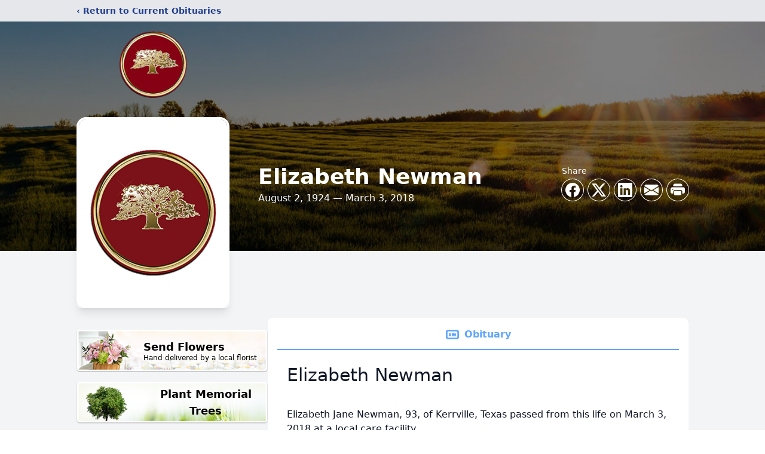

--- FILE ---
content_type: text/html; charset=utf-8
request_url: https://www.google.com/recaptcha/enterprise/anchor?ar=1&k=6LeNu68fAAAAAN3w9RUWyrdPepvuLisED9w3oU94&co=aHR0cHM6Ly93d3cua2VycnZpbGxlZnVuZXJhbGhvbWV0eC5jb206NDQz&hl=en&type=image&v=N67nZn4AqZkNcbeMu4prBgzg&theme=light&size=invisible&badge=bottomright&anchor-ms=20000&execute-ms=30000&cb=qh60nanjeq58
body_size: 49000
content:
<!DOCTYPE HTML><html dir="ltr" lang="en"><head><meta http-equiv="Content-Type" content="text/html; charset=UTF-8">
<meta http-equiv="X-UA-Compatible" content="IE=edge">
<title>reCAPTCHA</title>
<style type="text/css">
/* cyrillic-ext */
@font-face {
  font-family: 'Roboto';
  font-style: normal;
  font-weight: 400;
  font-stretch: 100%;
  src: url(//fonts.gstatic.com/s/roboto/v48/KFO7CnqEu92Fr1ME7kSn66aGLdTylUAMa3GUBHMdazTgWw.woff2) format('woff2');
  unicode-range: U+0460-052F, U+1C80-1C8A, U+20B4, U+2DE0-2DFF, U+A640-A69F, U+FE2E-FE2F;
}
/* cyrillic */
@font-face {
  font-family: 'Roboto';
  font-style: normal;
  font-weight: 400;
  font-stretch: 100%;
  src: url(//fonts.gstatic.com/s/roboto/v48/KFO7CnqEu92Fr1ME7kSn66aGLdTylUAMa3iUBHMdazTgWw.woff2) format('woff2');
  unicode-range: U+0301, U+0400-045F, U+0490-0491, U+04B0-04B1, U+2116;
}
/* greek-ext */
@font-face {
  font-family: 'Roboto';
  font-style: normal;
  font-weight: 400;
  font-stretch: 100%;
  src: url(//fonts.gstatic.com/s/roboto/v48/KFO7CnqEu92Fr1ME7kSn66aGLdTylUAMa3CUBHMdazTgWw.woff2) format('woff2');
  unicode-range: U+1F00-1FFF;
}
/* greek */
@font-face {
  font-family: 'Roboto';
  font-style: normal;
  font-weight: 400;
  font-stretch: 100%;
  src: url(//fonts.gstatic.com/s/roboto/v48/KFO7CnqEu92Fr1ME7kSn66aGLdTylUAMa3-UBHMdazTgWw.woff2) format('woff2');
  unicode-range: U+0370-0377, U+037A-037F, U+0384-038A, U+038C, U+038E-03A1, U+03A3-03FF;
}
/* math */
@font-face {
  font-family: 'Roboto';
  font-style: normal;
  font-weight: 400;
  font-stretch: 100%;
  src: url(//fonts.gstatic.com/s/roboto/v48/KFO7CnqEu92Fr1ME7kSn66aGLdTylUAMawCUBHMdazTgWw.woff2) format('woff2');
  unicode-range: U+0302-0303, U+0305, U+0307-0308, U+0310, U+0312, U+0315, U+031A, U+0326-0327, U+032C, U+032F-0330, U+0332-0333, U+0338, U+033A, U+0346, U+034D, U+0391-03A1, U+03A3-03A9, U+03B1-03C9, U+03D1, U+03D5-03D6, U+03F0-03F1, U+03F4-03F5, U+2016-2017, U+2034-2038, U+203C, U+2040, U+2043, U+2047, U+2050, U+2057, U+205F, U+2070-2071, U+2074-208E, U+2090-209C, U+20D0-20DC, U+20E1, U+20E5-20EF, U+2100-2112, U+2114-2115, U+2117-2121, U+2123-214F, U+2190, U+2192, U+2194-21AE, U+21B0-21E5, U+21F1-21F2, U+21F4-2211, U+2213-2214, U+2216-22FF, U+2308-230B, U+2310, U+2319, U+231C-2321, U+2336-237A, U+237C, U+2395, U+239B-23B7, U+23D0, U+23DC-23E1, U+2474-2475, U+25AF, U+25B3, U+25B7, U+25BD, U+25C1, U+25CA, U+25CC, U+25FB, U+266D-266F, U+27C0-27FF, U+2900-2AFF, U+2B0E-2B11, U+2B30-2B4C, U+2BFE, U+3030, U+FF5B, U+FF5D, U+1D400-1D7FF, U+1EE00-1EEFF;
}
/* symbols */
@font-face {
  font-family: 'Roboto';
  font-style: normal;
  font-weight: 400;
  font-stretch: 100%;
  src: url(//fonts.gstatic.com/s/roboto/v48/KFO7CnqEu92Fr1ME7kSn66aGLdTylUAMaxKUBHMdazTgWw.woff2) format('woff2');
  unicode-range: U+0001-000C, U+000E-001F, U+007F-009F, U+20DD-20E0, U+20E2-20E4, U+2150-218F, U+2190, U+2192, U+2194-2199, U+21AF, U+21E6-21F0, U+21F3, U+2218-2219, U+2299, U+22C4-22C6, U+2300-243F, U+2440-244A, U+2460-24FF, U+25A0-27BF, U+2800-28FF, U+2921-2922, U+2981, U+29BF, U+29EB, U+2B00-2BFF, U+4DC0-4DFF, U+FFF9-FFFB, U+10140-1018E, U+10190-1019C, U+101A0, U+101D0-101FD, U+102E0-102FB, U+10E60-10E7E, U+1D2C0-1D2D3, U+1D2E0-1D37F, U+1F000-1F0FF, U+1F100-1F1AD, U+1F1E6-1F1FF, U+1F30D-1F30F, U+1F315, U+1F31C, U+1F31E, U+1F320-1F32C, U+1F336, U+1F378, U+1F37D, U+1F382, U+1F393-1F39F, U+1F3A7-1F3A8, U+1F3AC-1F3AF, U+1F3C2, U+1F3C4-1F3C6, U+1F3CA-1F3CE, U+1F3D4-1F3E0, U+1F3ED, U+1F3F1-1F3F3, U+1F3F5-1F3F7, U+1F408, U+1F415, U+1F41F, U+1F426, U+1F43F, U+1F441-1F442, U+1F444, U+1F446-1F449, U+1F44C-1F44E, U+1F453, U+1F46A, U+1F47D, U+1F4A3, U+1F4B0, U+1F4B3, U+1F4B9, U+1F4BB, U+1F4BF, U+1F4C8-1F4CB, U+1F4D6, U+1F4DA, U+1F4DF, U+1F4E3-1F4E6, U+1F4EA-1F4ED, U+1F4F7, U+1F4F9-1F4FB, U+1F4FD-1F4FE, U+1F503, U+1F507-1F50B, U+1F50D, U+1F512-1F513, U+1F53E-1F54A, U+1F54F-1F5FA, U+1F610, U+1F650-1F67F, U+1F687, U+1F68D, U+1F691, U+1F694, U+1F698, U+1F6AD, U+1F6B2, U+1F6B9-1F6BA, U+1F6BC, U+1F6C6-1F6CF, U+1F6D3-1F6D7, U+1F6E0-1F6EA, U+1F6F0-1F6F3, U+1F6F7-1F6FC, U+1F700-1F7FF, U+1F800-1F80B, U+1F810-1F847, U+1F850-1F859, U+1F860-1F887, U+1F890-1F8AD, U+1F8B0-1F8BB, U+1F8C0-1F8C1, U+1F900-1F90B, U+1F93B, U+1F946, U+1F984, U+1F996, U+1F9E9, U+1FA00-1FA6F, U+1FA70-1FA7C, U+1FA80-1FA89, U+1FA8F-1FAC6, U+1FACE-1FADC, U+1FADF-1FAE9, U+1FAF0-1FAF8, U+1FB00-1FBFF;
}
/* vietnamese */
@font-face {
  font-family: 'Roboto';
  font-style: normal;
  font-weight: 400;
  font-stretch: 100%;
  src: url(//fonts.gstatic.com/s/roboto/v48/KFO7CnqEu92Fr1ME7kSn66aGLdTylUAMa3OUBHMdazTgWw.woff2) format('woff2');
  unicode-range: U+0102-0103, U+0110-0111, U+0128-0129, U+0168-0169, U+01A0-01A1, U+01AF-01B0, U+0300-0301, U+0303-0304, U+0308-0309, U+0323, U+0329, U+1EA0-1EF9, U+20AB;
}
/* latin-ext */
@font-face {
  font-family: 'Roboto';
  font-style: normal;
  font-weight: 400;
  font-stretch: 100%;
  src: url(//fonts.gstatic.com/s/roboto/v48/KFO7CnqEu92Fr1ME7kSn66aGLdTylUAMa3KUBHMdazTgWw.woff2) format('woff2');
  unicode-range: U+0100-02BA, U+02BD-02C5, U+02C7-02CC, U+02CE-02D7, U+02DD-02FF, U+0304, U+0308, U+0329, U+1D00-1DBF, U+1E00-1E9F, U+1EF2-1EFF, U+2020, U+20A0-20AB, U+20AD-20C0, U+2113, U+2C60-2C7F, U+A720-A7FF;
}
/* latin */
@font-face {
  font-family: 'Roboto';
  font-style: normal;
  font-weight: 400;
  font-stretch: 100%;
  src: url(//fonts.gstatic.com/s/roboto/v48/KFO7CnqEu92Fr1ME7kSn66aGLdTylUAMa3yUBHMdazQ.woff2) format('woff2');
  unicode-range: U+0000-00FF, U+0131, U+0152-0153, U+02BB-02BC, U+02C6, U+02DA, U+02DC, U+0304, U+0308, U+0329, U+2000-206F, U+20AC, U+2122, U+2191, U+2193, U+2212, U+2215, U+FEFF, U+FFFD;
}
/* cyrillic-ext */
@font-face {
  font-family: 'Roboto';
  font-style: normal;
  font-weight: 500;
  font-stretch: 100%;
  src: url(//fonts.gstatic.com/s/roboto/v48/KFO7CnqEu92Fr1ME7kSn66aGLdTylUAMa3GUBHMdazTgWw.woff2) format('woff2');
  unicode-range: U+0460-052F, U+1C80-1C8A, U+20B4, U+2DE0-2DFF, U+A640-A69F, U+FE2E-FE2F;
}
/* cyrillic */
@font-face {
  font-family: 'Roboto';
  font-style: normal;
  font-weight: 500;
  font-stretch: 100%;
  src: url(//fonts.gstatic.com/s/roboto/v48/KFO7CnqEu92Fr1ME7kSn66aGLdTylUAMa3iUBHMdazTgWw.woff2) format('woff2');
  unicode-range: U+0301, U+0400-045F, U+0490-0491, U+04B0-04B1, U+2116;
}
/* greek-ext */
@font-face {
  font-family: 'Roboto';
  font-style: normal;
  font-weight: 500;
  font-stretch: 100%;
  src: url(//fonts.gstatic.com/s/roboto/v48/KFO7CnqEu92Fr1ME7kSn66aGLdTylUAMa3CUBHMdazTgWw.woff2) format('woff2');
  unicode-range: U+1F00-1FFF;
}
/* greek */
@font-face {
  font-family: 'Roboto';
  font-style: normal;
  font-weight: 500;
  font-stretch: 100%;
  src: url(//fonts.gstatic.com/s/roboto/v48/KFO7CnqEu92Fr1ME7kSn66aGLdTylUAMa3-UBHMdazTgWw.woff2) format('woff2');
  unicode-range: U+0370-0377, U+037A-037F, U+0384-038A, U+038C, U+038E-03A1, U+03A3-03FF;
}
/* math */
@font-face {
  font-family: 'Roboto';
  font-style: normal;
  font-weight: 500;
  font-stretch: 100%;
  src: url(//fonts.gstatic.com/s/roboto/v48/KFO7CnqEu92Fr1ME7kSn66aGLdTylUAMawCUBHMdazTgWw.woff2) format('woff2');
  unicode-range: U+0302-0303, U+0305, U+0307-0308, U+0310, U+0312, U+0315, U+031A, U+0326-0327, U+032C, U+032F-0330, U+0332-0333, U+0338, U+033A, U+0346, U+034D, U+0391-03A1, U+03A3-03A9, U+03B1-03C9, U+03D1, U+03D5-03D6, U+03F0-03F1, U+03F4-03F5, U+2016-2017, U+2034-2038, U+203C, U+2040, U+2043, U+2047, U+2050, U+2057, U+205F, U+2070-2071, U+2074-208E, U+2090-209C, U+20D0-20DC, U+20E1, U+20E5-20EF, U+2100-2112, U+2114-2115, U+2117-2121, U+2123-214F, U+2190, U+2192, U+2194-21AE, U+21B0-21E5, U+21F1-21F2, U+21F4-2211, U+2213-2214, U+2216-22FF, U+2308-230B, U+2310, U+2319, U+231C-2321, U+2336-237A, U+237C, U+2395, U+239B-23B7, U+23D0, U+23DC-23E1, U+2474-2475, U+25AF, U+25B3, U+25B7, U+25BD, U+25C1, U+25CA, U+25CC, U+25FB, U+266D-266F, U+27C0-27FF, U+2900-2AFF, U+2B0E-2B11, U+2B30-2B4C, U+2BFE, U+3030, U+FF5B, U+FF5D, U+1D400-1D7FF, U+1EE00-1EEFF;
}
/* symbols */
@font-face {
  font-family: 'Roboto';
  font-style: normal;
  font-weight: 500;
  font-stretch: 100%;
  src: url(//fonts.gstatic.com/s/roboto/v48/KFO7CnqEu92Fr1ME7kSn66aGLdTylUAMaxKUBHMdazTgWw.woff2) format('woff2');
  unicode-range: U+0001-000C, U+000E-001F, U+007F-009F, U+20DD-20E0, U+20E2-20E4, U+2150-218F, U+2190, U+2192, U+2194-2199, U+21AF, U+21E6-21F0, U+21F3, U+2218-2219, U+2299, U+22C4-22C6, U+2300-243F, U+2440-244A, U+2460-24FF, U+25A0-27BF, U+2800-28FF, U+2921-2922, U+2981, U+29BF, U+29EB, U+2B00-2BFF, U+4DC0-4DFF, U+FFF9-FFFB, U+10140-1018E, U+10190-1019C, U+101A0, U+101D0-101FD, U+102E0-102FB, U+10E60-10E7E, U+1D2C0-1D2D3, U+1D2E0-1D37F, U+1F000-1F0FF, U+1F100-1F1AD, U+1F1E6-1F1FF, U+1F30D-1F30F, U+1F315, U+1F31C, U+1F31E, U+1F320-1F32C, U+1F336, U+1F378, U+1F37D, U+1F382, U+1F393-1F39F, U+1F3A7-1F3A8, U+1F3AC-1F3AF, U+1F3C2, U+1F3C4-1F3C6, U+1F3CA-1F3CE, U+1F3D4-1F3E0, U+1F3ED, U+1F3F1-1F3F3, U+1F3F5-1F3F7, U+1F408, U+1F415, U+1F41F, U+1F426, U+1F43F, U+1F441-1F442, U+1F444, U+1F446-1F449, U+1F44C-1F44E, U+1F453, U+1F46A, U+1F47D, U+1F4A3, U+1F4B0, U+1F4B3, U+1F4B9, U+1F4BB, U+1F4BF, U+1F4C8-1F4CB, U+1F4D6, U+1F4DA, U+1F4DF, U+1F4E3-1F4E6, U+1F4EA-1F4ED, U+1F4F7, U+1F4F9-1F4FB, U+1F4FD-1F4FE, U+1F503, U+1F507-1F50B, U+1F50D, U+1F512-1F513, U+1F53E-1F54A, U+1F54F-1F5FA, U+1F610, U+1F650-1F67F, U+1F687, U+1F68D, U+1F691, U+1F694, U+1F698, U+1F6AD, U+1F6B2, U+1F6B9-1F6BA, U+1F6BC, U+1F6C6-1F6CF, U+1F6D3-1F6D7, U+1F6E0-1F6EA, U+1F6F0-1F6F3, U+1F6F7-1F6FC, U+1F700-1F7FF, U+1F800-1F80B, U+1F810-1F847, U+1F850-1F859, U+1F860-1F887, U+1F890-1F8AD, U+1F8B0-1F8BB, U+1F8C0-1F8C1, U+1F900-1F90B, U+1F93B, U+1F946, U+1F984, U+1F996, U+1F9E9, U+1FA00-1FA6F, U+1FA70-1FA7C, U+1FA80-1FA89, U+1FA8F-1FAC6, U+1FACE-1FADC, U+1FADF-1FAE9, U+1FAF0-1FAF8, U+1FB00-1FBFF;
}
/* vietnamese */
@font-face {
  font-family: 'Roboto';
  font-style: normal;
  font-weight: 500;
  font-stretch: 100%;
  src: url(//fonts.gstatic.com/s/roboto/v48/KFO7CnqEu92Fr1ME7kSn66aGLdTylUAMa3OUBHMdazTgWw.woff2) format('woff2');
  unicode-range: U+0102-0103, U+0110-0111, U+0128-0129, U+0168-0169, U+01A0-01A1, U+01AF-01B0, U+0300-0301, U+0303-0304, U+0308-0309, U+0323, U+0329, U+1EA0-1EF9, U+20AB;
}
/* latin-ext */
@font-face {
  font-family: 'Roboto';
  font-style: normal;
  font-weight: 500;
  font-stretch: 100%;
  src: url(//fonts.gstatic.com/s/roboto/v48/KFO7CnqEu92Fr1ME7kSn66aGLdTylUAMa3KUBHMdazTgWw.woff2) format('woff2');
  unicode-range: U+0100-02BA, U+02BD-02C5, U+02C7-02CC, U+02CE-02D7, U+02DD-02FF, U+0304, U+0308, U+0329, U+1D00-1DBF, U+1E00-1E9F, U+1EF2-1EFF, U+2020, U+20A0-20AB, U+20AD-20C0, U+2113, U+2C60-2C7F, U+A720-A7FF;
}
/* latin */
@font-face {
  font-family: 'Roboto';
  font-style: normal;
  font-weight: 500;
  font-stretch: 100%;
  src: url(//fonts.gstatic.com/s/roboto/v48/KFO7CnqEu92Fr1ME7kSn66aGLdTylUAMa3yUBHMdazQ.woff2) format('woff2');
  unicode-range: U+0000-00FF, U+0131, U+0152-0153, U+02BB-02BC, U+02C6, U+02DA, U+02DC, U+0304, U+0308, U+0329, U+2000-206F, U+20AC, U+2122, U+2191, U+2193, U+2212, U+2215, U+FEFF, U+FFFD;
}
/* cyrillic-ext */
@font-face {
  font-family: 'Roboto';
  font-style: normal;
  font-weight: 900;
  font-stretch: 100%;
  src: url(//fonts.gstatic.com/s/roboto/v48/KFO7CnqEu92Fr1ME7kSn66aGLdTylUAMa3GUBHMdazTgWw.woff2) format('woff2');
  unicode-range: U+0460-052F, U+1C80-1C8A, U+20B4, U+2DE0-2DFF, U+A640-A69F, U+FE2E-FE2F;
}
/* cyrillic */
@font-face {
  font-family: 'Roboto';
  font-style: normal;
  font-weight: 900;
  font-stretch: 100%;
  src: url(//fonts.gstatic.com/s/roboto/v48/KFO7CnqEu92Fr1ME7kSn66aGLdTylUAMa3iUBHMdazTgWw.woff2) format('woff2');
  unicode-range: U+0301, U+0400-045F, U+0490-0491, U+04B0-04B1, U+2116;
}
/* greek-ext */
@font-face {
  font-family: 'Roboto';
  font-style: normal;
  font-weight: 900;
  font-stretch: 100%;
  src: url(//fonts.gstatic.com/s/roboto/v48/KFO7CnqEu92Fr1ME7kSn66aGLdTylUAMa3CUBHMdazTgWw.woff2) format('woff2');
  unicode-range: U+1F00-1FFF;
}
/* greek */
@font-face {
  font-family: 'Roboto';
  font-style: normal;
  font-weight: 900;
  font-stretch: 100%;
  src: url(//fonts.gstatic.com/s/roboto/v48/KFO7CnqEu92Fr1ME7kSn66aGLdTylUAMa3-UBHMdazTgWw.woff2) format('woff2');
  unicode-range: U+0370-0377, U+037A-037F, U+0384-038A, U+038C, U+038E-03A1, U+03A3-03FF;
}
/* math */
@font-face {
  font-family: 'Roboto';
  font-style: normal;
  font-weight: 900;
  font-stretch: 100%;
  src: url(//fonts.gstatic.com/s/roboto/v48/KFO7CnqEu92Fr1ME7kSn66aGLdTylUAMawCUBHMdazTgWw.woff2) format('woff2');
  unicode-range: U+0302-0303, U+0305, U+0307-0308, U+0310, U+0312, U+0315, U+031A, U+0326-0327, U+032C, U+032F-0330, U+0332-0333, U+0338, U+033A, U+0346, U+034D, U+0391-03A1, U+03A3-03A9, U+03B1-03C9, U+03D1, U+03D5-03D6, U+03F0-03F1, U+03F4-03F5, U+2016-2017, U+2034-2038, U+203C, U+2040, U+2043, U+2047, U+2050, U+2057, U+205F, U+2070-2071, U+2074-208E, U+2090-209C, U+20D0-20DC, U+20E1, U+20E5-20EF, U+2100-2112, U+2114-2115, U+2117-2121, U+2123-214F, U+2190, U+2192, U+2194-21AE, U+21B0-21E5, U+21F1-21F2, U+21F4-2211, U+2213-2214, U+2216-22FF, U+2308-230B, U+2310, U+2319, U+231C-2321, U+2336-237A, U+237C, U+2395, U+239B-23B7, U+23D0, U+23DC-23E1, U+2474-2475, U+25AF, U+25B3, U+25B7, U+25BD, U+25C1, U+25CA, U+25CC, U+25FB, U+266D-266F, U+27C0-27FF, U+2900-2AFF, U+2B0E-2B11, U+2B30-2B4C, U+2BFE, U+3030, U+FF5B, U+FF5D, U+1D400-1D7FF, U+1EE00-1EEFF;
}
/* symbols */
@font-face {
  font-family: 'Roboto';
  font-style: normal;
  font-weight: 900;
  font-stretch: 100%;
  src: url(//fonts.gstatic.com/s/roboto/v48/KFO7CnqEu92Fr1ME7kSn66aGLdTylUAMaxKUBHMdazTgWw.woff2) format('woff2');
  unicode-range: U+0001-000C, U+000E-001F, U+007F-009F, U+20DD-20E0, U+20E2-20E4, U+2150-218F, U+2190, U+2192, U+2194-2199, U+21AF, U+21E6-21F0, U+21F3, U+2218-2219, U+2299, U+22C4-22C6, U+2300-243F, U+2440-244A, U+2460-24FF, U+25A0-27BF, U+2800-28FF, U+2921-2922, U+2981, U+29BF, U+29EB, U+2B00-2BFF, U+4DC0-4DFF, U+FFF9-FFFB, U+10140-1018E, U+10190-1019C, U+101A0, U+101D0-101FD, U+102E0-102FB, U+10E60-10E7E, U+1D2C0-1D2D3, U+1D2E0-1D37F, U+1F000-1F0FF, U+1F100-1F1AD, U+1F1E6-1F1FF, U+1F30D-1F30F, U+1F315, U+1F31C, U+1F31E, U+1F320-1F32C, U+1F336, U+1F378, U+1F37D, U+1F382, U+1F393-1F39F, U+1F3A7-1F3A8, U+1F3AC-1F3AF, U+1F3C2, U+1F3C4-1F3C6, U+1F3CA-1F3CE, U+1F3D4-1F3E0, U+1F3ED, U+1F3F1-1F3F3, U+1F3F5-1F3F7, U+1F408, U+1F415, U+1F41F, U+1F426, U+1F43F, U+1F441-1F442, U+1F444, U+1F446-1F449, U+1F44C-1F44E, U+1F453, U+1F46A, U+1F47D, U+1F4A3, U+1F4B0, U+1F4B3, U+1F4B9, U+1F4BB, U+1F4BF, U+1F4C8-1F4CB, U+1F4D6, U+1F4DA, U+1F4DF, U+1F4E3-1F4E6, U+1F4EA-1F4ED, U+1F4F7, U+1F4F9-1F4FB, U+1F4FD-1F4FE, U+1F503, U+1F507-1F50B, U+1F50D, U+1F512-1F513, U+1F53E-1F54A, U+1F54F-1F5FA, U+1F610, U+1F650-1F67F, U+1F687, U+1F68D, U+1F691, U+1F694, U+1F698, U+1F6AD, U+1F6B2, U+1F6B9-1F6BA, U+1F6BC, U+1F6C6-1F6CF, U+1F6D3-1F6D7, U+1F6E0-1F6EA, U+1F6F0-1F6F3, U+1F6F7-1F6FC, U+1F700-1F7FF, U+1F800-1F80B, U+1F810-1F847, U+1F850-1F859, U+1F860-1F887, U+1F890-1F8AD, U+1F8B0-1F8BB, U+1F8C0-1F8C1, U+1F900-1F90B, U+1F93B, U+1F946, U+1F984, U+1F996, U+1F9E9, U+1FA00-1FA6F, U+1FA70-1FA7C, U+1FA80-1FA89, U+1FA8F-1FAC6, U+1FACE-1FADC, U+1FADF-1FAE9, U+1FAF0-1FAF8, U+1FB00-1FBFF;
}
/* vietnamese */
@font-face {
  font-family: 'Roboto';
  font-style: normal;
  font-weight: 900;
  font-stretch: 100%;
  src: url(//fonts.gstatic.com/s/roboto/v48/KFO7CnqEu92Fr1ME7kSn66aGLdTylUAMa3OUBHMdazTgWw.woff2) format('woff2');
  unicode-range: U+0102-0103, U+0110-0111, U+0128-0129, U+0168-0169, U+01A0-01A1, U+01AF-01B0, U+0300-0301, U+0303-0304, U+0308-0309, U+0323, U+0329, U+1EA0-1EF9, U+20AB;
}
/* latin-ext */
@font-face {
  font-family: 'Roboto';
  font-style: normal;
  font-weight: 900;
  font-stretch: 100%;
  src: url(//fonts.gstatic.com/s/roboto/v48/KFO7CnqEu92Fr1ME7kSn66aGLdTylUAMa3KUBHMdazTgWw.woff2) format('woff2');
  unicode-range: U+0100-02BA, U+02BD-02C5, U+02C7-02CC, U+02CE-02D7, U+02DD-02FF, U+0304, U+0308, U+0329, U+1D00-1DBF, U+1E00-1E9F, U+1EF2-1EFF, U+2020, U+20A0-20AB, U+20AD-20C0, U+2113, U+2C60-2C7F, U+A720-A7FF;
}
/* latin */
@font-face {
  font-family: 'Roboto';
  font-style: normal;
  font-weight: 900;
  font-stretch: 100%;
  src: url(//fonts.gstatic.com/s/roboto/v48/KFO7CnqEu92Fr1ME7kSn66aGLdTylUAMa3yUBHMdazQ.woff2) format('woff2');
  unicode-range: U+0000-00FF, U+0131, U+0152-0153, U+02BB-02BC, U+02C6, U+02DA, U+02DC, U+0304, U+0308, U+0329, U+2000-206F, U+20AC, U+2122, U+2191, U+2193, U+2212, U+2215, U+FEFF, U+FFFD;
}

</style>
<link rel="stylesheet" type="text/css" href="https://www.gstatic.com/recaptcha/releases/N67nZn4AqZkNcbeMu4prBgzg/styles__ltr.css">
<script nonce="JwG72suvQZzVBoXXWqCD8w" type="text/javascript">window['__recaptcha_api'] = 'https://www.google.com/recaptcha/enterprise/';</script>
<script type="text/javascript" src="https://www.gstatic.com/recaptcha/releases/N67nZn4AqZkNcbeMu4prBgzg/recaptcha__en.js" nonce="JwG72suvQZzVBoXXWqCD8w">
      
    </script></head>
<body><div id="rc-anchor-alert" class="rc-anchor-alert"></div>
<input type="hidden" id="recaptcha-token" value="[base64]">
<script type="text/javascript" nonce="JwG72suvQZzVBoXXWqCD8w">
      recaptcha.anchor.Main.init("[\x22ainput\x22,[\x22bgdata\x22,\x22\x22,\[base64]/[base64]/MjU1Ong/[base64]/[base64]/[base64]/[base64]/[base64]/[base64]/[base64]/[base64]/[base64]/[base64]/[base64]/[base64]/[base64]/[base64]/[base64]\\u003d\x22,\[base64]\x22,\[base64]/CvDbDvQ48wqsYwqXDjj/CoClNWcOfw6jDvknDhMKEPQDCnT1gwpLDkMODwoVXwoEoVcOtwqPDjsO/[base64]/Dh2Izwo3Dqx4mOcO1FMKVw7XDl8OcwrnDh8KRwp8NZcOhwo/CrcKMUsKaw5IYeMKOw4zCtcOAY8KFDgHCsCfDlsOhw69qZE0hU8KOw5LChcKjwqxdw4lXw6ckwo9BwpsYw4p9GMK2LWIhwqXCpMOSwpTCrsKXSAE9wrfCoMOPw7ViazrCgsOOwpUgUMKGXBlcC8KQOihOw5RjPcOLHDJcX8KDwoVUPMK2Wx3Cj18Ew61Owp/DjcOxw5zCq2vCvcKmLsKhwrPCtcKnZiXDuMKEwpjCmT/CsGUTw67Dsh8Pw6Nifz/CtsKZwoXDjG3CpXXCksKowoNfw68cw4IEwqk7wo3DhzwHJMOVYsOlw7LCoit7w6Rhwp0CBMO5wrrCsiLCh8KTEMO9Y8KCwrzDgknDoCxSwozClMOuw5kfwqlXw43CssOdUCrDnEVbJVTCujnCkBDCuxdyPhLCiMKONBxAwqDCmU3Dm8OBG8K/N2lrc8O8RcKKw5vCnUvClcKQM8Oxw6PCqcKCw6lYKmnClMK3w7F1w5fDmcOXIMKvbcKawrfDlcOswp0IXsOwb8K+U8Oawqwhw49iSntrRRnCgcKjF0/DncOIw4xtw5/[base64]/w5zDjwPCux/[base64]/U8OVwpMFwqfDgcKiw4V3wq8jF1xlw78sHyLCl8O5wog7w5HDiCYjwpxERQ9bXkzDvF1Zwp3DjcKfXsKwEMOQAy/CjMKDw4XDlsK+w5xIwo5uPiLDojjCnTluwqPDrUkNBUzDl3lNXwcAwpfDqsKcw54sw4/CvcOaPMOoLsKICMKwF2V6wr3DuxrCtB/DijTDv3PCo8KMFsOCZFoVOGUTG8Obw4tkw6JEQsKjwrLDu29/MQ0+w4vCowMjURnChgUmwofCjSk0DcOpQ8Oswp/DrEZgwq0Jw6LCscKAwrnCpRc5wqZsw4pkwrjDgTF0w6w3PzgYwpo6OMOYw6bDtFsjw7URYsOrwrnCsMObwrvDqk1UdlQxTT/[base64]/[base64]/[base64]/w5MCwpzDigvCr1hSNHPDhsOnNwQCwpsKw7BoSRzDgxLDgsK1wr8+w7vDr0Azw6cGwptcNXnCmMOZwoUswodLwqhMw4wSw7c/[base64]/AsKFLSRYw4UVw6hvwpfDtwkCMcOCw4zDosKrwqPDosKjM8KyMsOeOcORR8KbMsK7w77CoMOpO8K4Ym5owo3CscKSGcKqGsO8RTrDpiTCv8O8wrfDnMOuPypQw63DrMOGwpp5w5XCtMOFwovDicKSJV3DkkDCj27Dun7CqsKtL3XDnXULVcO/w4cTA8OxR8O6w7BGw4zDhQPDrRg3w4/Ct8Obw5cSV8K2IxczBsORBnDClRDDq8OsYAAQXsKOGwkQwpAQeknDlwgwFXHCucKSwqcFS1HCsFXCnRDDmSg+wrV0w5nDgMKgwqLCtcKzw7bDpErCgcKFO2XCj8OLC8KzwqcrRMKKRcO+w60Lw7VhDTzDlQDDmnl6ZcKdGnbDmjrDjF8/XwVbw4gFwpRqwp4ew7zDo0nCjMKpw75JUsKTPE7CphwPwofDoMOsW0N7Y8OgXcOoX2/[base64]/CvSopwqttLSI1Bh4+E1TDrMOIMcKMHMKDw6zConzCtSrCr8O0woPDlFpyw6LCucOiw5Q4LMK5aMOBw6TDozTChFHChxMEPMOxMWTDpxIuIMKzw61Dw5lYfsKWPjIkw5/DgzVxahkdw4fDqsKWJTTCu8OSwojDjMKcw6AdGFBCwpzCusKnw6ZeJMOQwr7DqMKdMsK6w7LCuMKdwrLCsUoVP8KWwoFTw55/JcKBwr3CuMOVKALChcOhag/[base64]/XR/CnMOhP8KUfwvChsO6wonDsSPCqMOrw4Edwoxmwqorw5bCnig1PMO6R0Z5XMK9w796PBcLwpvCnBLChyJsw7/[base64]/C0R+NzFcVA1SwowQWMO3w7Mlw73CtcOWwqpKZDlAK8KNw55iwrfDu8OwY8O/QsOnw6LCmcKnJ1oswpfCucOIB8KXdsOgwp3CiMOBw45VUiwcb8OxQg5/P0ENw4TCscK1K0BqTGVkIMK+wop4w6llw55uwqUlw7XCvEAsEMOqw6UeQcOgwpTDiBUqw7/[base64]/w4XDmj3Cg8KZwooPYiV1PDATwrfCtcOac8O+QcOyZwzDmX/DtcKYw5ZWwqUeM8KvZQVuwrrDlcKBYStCa3PDlsKdLGnCgGxQYsOwBcKIfgQGwrzDpMOpwozDjxUsW8OGw4/CrMKOw48cw45mw4dZwqTCicOgX8O+fsONw5wOwowYAcKrD0I9w5HCjRE1w5LCj2s5wp/DhErCnn0ew57DsMOnwp95Jy/CvsOmw78eH8O1cMKKw6JSM8OpMmgHKyzCo8K/AMO8GMOpJAtve8OmYMOFHmJeHhXDucOkw6JoHMOZbFdKOk12w6DCjcOuXmbDkQfCsTTDgwvCgcK1w40aIMOLw5vCszLCgcOIUVHCoEgCXlNUbsK9N8KkWiLCuHZiw7NfEwDDoMOswovDicOzfCM6wobCrFZEanTCvcK6wpHDtMKZwp/DncOWw6TCgMOmw4ZjNmvDqsKkNVF7EsOPw48Zw7jDoMOZw6XDgGXDp8KmwpTCn8K/wooafMOddFPClcK0JcKnfcOWwq/DpBxsw5JSwp13C8KqEUvCksKOw4DDoCDDvsOTwp/[base64]/CgcOaNylDNz93w4/Dq1luCSw6w4FqNsOBwrAzfsKFwr4xw78MdcODwqnDm3YcwpfDs03CtcOtcX7DncK5YMORR8K2wq7DosKnGUwhw5rDsSp0KsKJwr46XDXDkDI0w4JMY31Nw6PCiHhUwq/CncOtX8Kpw7zCryvDolsLw7XDphlZexZCFXTDqiNFIsKPdRnDrMKjwoIScnJkw6wWw70SV1nDt8KXDScXETAww5bClcOMDXfCtF/DtDgqUsOGC8Krwrdrw73CgsOVw6PDhMKGw40PQsKEwp1XacKIw6vCox/[base64]/[base64]/w4ZswoHChcOmw5LDgsKUwpjCgH3CkBrCh0HChsOaUsKKYsOKT8O0wq/DscOiAlzCrmdHwrwcwpI3w6jCs8K0wr5rwpDCg3ApXmMkwqETw7rDtAnCmmBgwqfCkFxrNXDDu1l3w7PCvx/Dm8OLfXBkJMO7w6HCjcOnw7IYb8Kbw6jCk2rCkibDpVYEw7Z2cWolw4ROwqQuw7IWP8KwRTzDscOffkvDoEXCrSPDosK5F3pow7vDh8O+RmDCgsKnSsK/w6EQN8KFwrsVZ3x7QTIBwojCmsOSfMKpwrXCjcOfYsKDw4pHKcO/IEnCoW3DlkPChMOUwrjCmw88wql/DMOYE8KnD8KUPMOIXw3DrcO8wqQcFDDDgwYzw7PCryZfw59HQFcKw7Aww4dowq3ClsKSb8O3XRZZwqlmPMKLw53CgcOPYTvCv3tUwqVgw4nDtcKcFlDDisOKSHTDlsO0wpTCsMOrw5/CmcKjWsKXI3/DosOOFsKXw58pQCnDlMOqwpMje8Kswp7ChRkRTMOzesKkwp/Cq8KVFzjCpsK0BsKvwrbDuyLCpTTDtMO7OAYjwoXDuMOnZj8Ow4Zqwqg+TsOFwqJtE8KPwpjDnjbChhceJ8Kvw4nClgpOw4/Crh1lw6UPw4gWw6g9BHfDvT3ClWDDtcOHNMO3PMK2w53Ck8Oywo8wwrHCssKwKcOIwp16w4ZRThAfCTIBwrTCmsKsDAHDv8Ksc8KyMMOfAy7CtcKywr7Dl0IaTQ/DtsOLZ8OqwoUCeBDDtBlEwo/Du2vDsTvCgMKJVsOkUwHDvjHDvU7DjcORw7bDssKWwqrDiXoxwqbDkMOGOcKAw7QORMKWccKuwrxFDsKVwr9ZecKfw5PCgDkRFyXCrMOzMwxSw6gLw5/ChMKxH8KzwpNxw5fCvMOFI1IBLcK5C8O9wobCuWzCn8KJw6zCnMOzI8KFwonDisKtPBHCj8KCAcOmwo8IKRIAGMOUwo8mJ8Ovw5HCqiDDlMKwGgnDli/[base64]/wp4kwqjDssKFwoHChlUHw6MewqrCsWXDoiBZMzRdMcO2w7/[base64]/w7HDv1A2w5Juw7NaWU/DuMO3w5jDvMOsZ8K/[base64]/Ci8O2JCMQSMOGM8OgwpfCrsKUBAh/wpsmwpHCncOnWcOpR8KNwpR9TV7DvUotQcO9w4Fsw4/DucOATMKYwoLCsTpFYDnDicKHw7LDqjvDpcO/OMO1bcOSaw/DhMOXwo7Dn8OmwpTDjMKNDgjCshNYwoR3NsKZGcK5FifCh3d5cxNXw6/CqWxdCSQ4I8KMA8K/[base64]/CoMOnwq/Cp0lzeSjDsHXDpMKiOMKyZQMZNxUcXsKZwqV2woPCiFEOw6lVwrZqLhEmw6IARVjCrG7DpUNBwo1wwqXChcKAesK/CxoxwpDCiMOgIipBwr9Qw5ZzdgTDtsOXw7UsXcOjw5jDgGd8c8OFw6/Do1t4w79JNcO7AyrCkEHDgMOXw7ZVwqzCjsKewqfDosOgKUDCk8KWwpgTbMOfw47DmWEZwoYXNRUlwpJbw5fDo8O7cw8zw4htw5PDvsKaG8Klwoh9w5cCXcKbwr5/woDDjAVsAxlvwpUAw5nDocKawoDCs29WwrR0w4XDvUzDoMOCw4FATcONNhzCszIsYlXCvcOzJMKIw68lfkPCkhwybcOCw7zCiMKzw7LCpsK3wq/[base64]/DuFXCl8OKwp7CnwjDrcOpw6vDjsOdw6phw70HTsOTdHbCh8KxwqjCnGrCm8OGw7nDnhEdO8K9wqjDkxLCr0fCicK0FEbDphvClsO6emnChnYbc8K7w5PDriQ/fA3ChsKWw5g2SlsUwqTDjhfDoGldLndDw6HCqAk9b3xlGxLDrV5nwp/[base64]/DjcKvwqbCr3tvcMKEYB1VRSfDnW/DmW3CscOuCsK/TgUWAcOBw4NhdsKNKcOLwrMfAsKZwrLDr8Kkwrsgb2MRY3Mgwp7Diw0YLcKdfE7Dj8OnR0nDqjDCmcOow7I+w7jDjMO9wqgDccKPw6QEwpTCo2/CgsOBwoY3XsOAfzbCmMOIDilTwr0PZV3Di8KJw5TDncOKwrQsccKkIQt1w7grwrxHwoXDlUAubsO1w7TDtcK8w4TCm8K1w5LDrScPw7/[base64]/Dhx4+YyHDljtzE8KPwp3DosOTwp/CosOQHMODXSTDtcOjw48bw6pUFsK7dsO7QcKpwpdlBUtkbcKBfMOiwqrDhzZiJSvDoMOlNEdeBsKoIsOdUTBEPsKHwqpIw68SEVLDlGgWwq3DmC9TchVcw6nDksK+wqoJEQ/Dp8O6wrVgfQhSw4Apw7hqKcK3SC7Dm8O9w5nCiFctK8KRwp0EwrBAX8KdMcKBwoc9Kjo8H8KywoXCsDnCgxEJw5dxw5LCgMKyw6V8AW/CvWpUw64awrHDr8KAX0I9wpHCv2oAIClXw5/[base64]/CpyRJw5bCgcO+w744L0LDiFPDgcOWN0HDqMO5woo5EcOMw4XDmCIGwq4Lw6bCscKWw4gEw6QWfXXCpWsow7Nmw6nDpMO9FT7Co3UEZXTDocOOwrx8w5fCuVvDv8Kyw5/CqcK9C2QrwqB+w7cMNcOAfcOow63Cv8OiwrjClcOZw6ccL2/Ct39COW9Fw4UjDcKzw4B/w7Zkwr7DuMKNTMOJGTPChyTDoULCp8O/XkEVwo/DsMOHSX7DknIywpHCvMKDw5DDqW8QwpQnEDPDuMOhwpVsw7x6w5shw7HCszHDgsOwPADDuXMCODvDj8ONw5vCrcK0TVtQw7TDrMOLwr1Aw5IZw60ECgfDghbDg8ORwpfClcOCw6ohwqvClUnCglNdw5XCg8KbCEJhw4cuw6/CkGYrccODVcOvRMONUsOlwpbDtX3CtMOjw5fDm244a8KKH8O5Jk3DlSZwa8ONCMK+wrzDhkMLRwnDo8KbwqvCg8KAwqoVOyzCmA/Cj3MqE3M8wqF4GcKiw6vDkMK0wqDCvsKRw4DCtMOraMKgwqgFccO/OlNFFlvDu8KWw4Mqw5pbwp8nScKzwpTDt1Ibw70aQChfwogXwpF2LMK/ccOew6/Cg8Ouw7Nzw77DncOQwprCtMKERD/Dul7Dsy4aLRReCW/Cg8OnRsKAVMKGBMOMG8OPWcKvDsO/[base64]/CpkjCrzslw7pswqXDkhxoZcOPUcKfa8Ofw4YIO3AYGjXDjsOCfUwUwoXCpHrCuTTCtsOWTMOtw4hwwrdhwqh4w5XCkx/[base64]/w6NFw5EEFwQHWB7Cl8KcREXDqcOhw5w0Bi/DrMKMwo7CvzzDlQPClMKdZnfCsSE8MhXDjsOFwr/[base64]/[base64]/DucKzwohlw4MlEcKoUcKePBZ/wqNOw71sw40Kw5J5w648wqnDuMKgDMK1e8Kcw5RLfMKPYcOrwrpTwq3Cv8O6w7jDqz3CrsKzPlUsL8Oqw4zChcOxGsKPwrrCqxd3w6gew7MVwrXDp0PCnsKVVcO0ScOgeMOCB8OnFsO4w6PCpynDtMKMwp7DoEjCulDCrj/CgijCoMOlwqFJOcK6GMKmJsK/w6x7w5xNwoIvw7dZw5ocwqobH2FsKcKDw6czw7rCqUseHiofw4nCnVotw4cQw7YpwqHCssOkw7XCvS5Iwo4/CMKjeMOab8K3RsKMEkTCgy5vaURwwpXCp8ORVcOzADDDl8KNacO2wrV1wrPDqVnDnsO6w5vCkh3CpMKYwp7DiF7DsmjDl8O+w6bDrcKlCsOhTcKNw4NjGcK9w55XwqrClcOhZcODwrbCkUsuwr/Cskgvw6MtwrzCrRUrwobDgMOVw694E8K1csO5fTHCsFNOW38zN8O2esKmw6kFIXzClRLClCnDlMOmwqPDjxcGwprCqnjCuhrCrsOhEsOhLsK5wprDusK1d8K/w4DCjMKLccKew6BNwr9sXcKfEsOSBsOEw5Z3BV3Cn8Ofw4zDhHpgA3zChcObacO+wrQmIcKQw5/[base64]/Cq8KRw4rCkcKww68uwr/[base64]/Cl2bCnAbCrMKtBcKowrIDCcKLHsOow4E6b8KOwpBmM8KKw6xBQCjDjMKqUsKiw4hSwrEcTsKywqLCvMKswqXDmMKnQRsuJUdpwqxLZBPClz5Pw4rCrTwaTFXCmMK8Wwl6YW/DuMKaw6oaw5fDg3PDt1LDtz7CusOTUGZ9NFMUPncGS8KGw61dNBcgVcOpZcOWHcOlw5Y8RFUHTy1uwpLCgMOZQ3I2BTTDn8Kcw7oUw5vDlSZMwrQXdhIzUcKNwqwoAMKFfUFmwr/Dn8K7wpcLw4Qhw5YuR8OCw5rCncOGFcKofH9swoDCpsO9w73DlWvDpQrDvcKuVMO+G1McwpXCqsOKwqsTFGNVwonDpVXCiMKkW8K9wqFFSQnDjzfCtHoQwqFMBE1Qw6pMwr/DjMKVAjTCglnCp8OyXRjChBHDmsOhwrFgwrLDssOqCVTDjkkRHjzDscOBwpvDosOOwoF/[base64]/CjMKlwo/CskTCkMOCU8KEOlRswoLDu2IFPQJDwq9Sw7vDlMOMw4PDuMK5wrjDqjPDhsKjwrwqwp4Xw6tmQcKxwrDCjB/[base64]/[base64]/[base64]/DmHvCp8OPJQjCv8KjCMKkwoLCt1U+ZMKjNsOXf8K+DsK7wqLCnlfCs8KFf3lRwqlSB8KKM0AHQMKdAcOmw4zDicK6w4vCg8OmFMODVhpcwrvCisOWw7o/woLDgyjDkcOjw4TCpQrCpBDCsQ8sw7fCkRZWw5nCqgPDuXdmwqvDsl/DscOLfXPCqMOVwotfU8KZNHo1NsKSw4x/w53Cg8KZw4jCgVUvUsO6w5jDqcK8wo5Zwp4BdMK7aUvDi2DDvMKzwpHDgMKYwq5cwqbDjizCpTnCpMKLw7JHfE1odX/CiFDCiiXCh8Khw4bDucOSBcOGRMO9wpIvL8KZwolZw6kgwppcwpZ3OsOxw6LCgjjDnsKhR2o/C8KqwpLDnAt4wpMqZcKhBcO3UxnCs1hwBGPCtCphw6oGWcK6A8Krw4jDpGzClxrDvsKia8OXw6rCumzCrHHDtBLCljRHP8KXwqDCmHQowrFYwr/ClFpGIEA0HQUCwoLDoAvDqMOqTxzCm8O4RT9ewqUtwrNcwqpSwpHDong5w73ClR/CoMOtCmnCswYxwq/ChGd+aQfCpCd+M8ORaAjDg11ww77CqcO2woAZNmvDlWJINcOkJcKsw5fDtifCjmbDucOeQsKcw67Ck8OKw5FfIVzDsMKOWcOiwrdPM8Kew4wCwoTDmMKbOsOMwoYCwq4ZPMO9bGDChcOIwqN1w4nCjMKyw7/[base64]/DssOiw6svNjvDqsK/wocCGS7DlMO8WcOSSsOCwoBWw7EWdCDCgMK+MMO2AcOPNn7DgXgaw73Ct8O0P0HCh2TCoW1nw53CmAk1NMOuI8O/wr7CkRwKwrjDjE/DhXXCuFvDm3/CkxPCmMK5wrkIccKVWWXDlDnCosOtfcKITXDDk1fCv3fDkz3ChcO9BShtwrp1w5HDvsKrw4zDpWPCq8OVw4/[base64]/w77CkGrCjcOBW8K5wr7Dq8Oqw7DCtT3Ds8OhwpMaHsOXBUdTPMO9cFjDu1glccOgaMO8wpJUZcKlwrbCiwEfLnItw60GwrvDuMOWwpfCpsKYSgRwQsKSw5QiwpzClH9qZcKfwrzCmsOkOHV8S8O6w5dlw57CtcKtMB3CrGTCjMOjw6dKw63DqcK/csKvLjnCrcOOPWfCt8Ohw6zCs8KvwrEZw4DCosK8F8KeTsOaMljDh8OTKcOvwowYJSBQw7nDtsOgDlsqJ8Orw6g2wrDCgcOFd8Ocw7dowocjXEEWwoZTwqY/MSpOwo80wozCu8ObwqDDkMOfUWbDt1fDvMOKw64lwolewo8dw5tGwr5fwrbDr8ObXsKNKcOIKGY7wqLDs8KZw57ChsOcwqJww6HCh8O7UxcDGMK8F8OjM0kjwozDuMORBMOnYRQww4/CvX3Cn2peA8KUTmpGw4XCrcOYw6vDpxQowpcLwoDCr2PCgwrDssOuw5/DjV5ZF8Ovw7vDiSjCvDQNw41Cwq7Dj8OkBw99w6Akw7HDqcOOw7QXfirDi8KeGsOJA8K7NUgiXQoWEMOuw6Q5NVDDlMKMEsOYQ8KMwrDDmcKKwrp/bMKiJcKDYGlqZsO6VMKkScO/w7AfHcOTwpLDiMODbl3Dq1fDgcKMNMK/w5E5w5bDjsKhw5TChcOpVlLDhsOIXmvChcKHw7bCssK2e3zCs8KdecKSwrUOwq7DgsKlFADDuyRSPcOEwpjDvy7DpFBdSCHDt8OCbSLCuCXCpMK0AhMcSz/Dqw3DisKyXwjCqgvDscOXC8ODw4YcwqvDp8KNw5Ejw4XDgS4ewqvChivDtynDucKEwpw3egHDqsK/w5vCgEjCsMKPL8KAwqQ0E8KbRSvCgMOXwonDnBLCgEJkw5tyFHQ/bFcswoUYwqzCoGNLOMK+w5VmQsKvw67Ck8OtwqnDswFrwqErw64rw75vRAnDpQA4GsKBwrfDrgzDnStDD0LCo8O6SMOxw4TDmivCi0xMwoY5wr/ClivDkCzCmsOEPsO5wpcvAnjCncOhE8KaRMKwc8OkQcOcMcK1wrnCtXV2wpd7X0U9woVCwpIaa34nAMKGKsOEw4vDl8KuAwnCqRgUYGLDrRjCqwrClsKEfsOKWEnDmyNQbMKfwrTCncKRw6cWT1thwpM9eirDmFVowpRRwql/wrrDr3DDh8OXwprDo1zDvUZbwojDjsOndMOvFlXDpMKEw6YwworCqWhTfsKOB8KDwqgcw749wogeA8K3cBhMwqXCvMKVwrfDjVfDsMOgw6YSw7g/N0E4wq4fEEoZIcK9wq7ChzLCqsOsX8OSw51Yw7fDlAR5w6jCl8KWwqQbDMO0acO2wqc3w4DDl8KJWcKsNVUTw40yw4rCmsOrPsOcwq/CicK4w5fCngkIZcK5w4YHZxlpwq/[base64]/[base64]/[base64]/[base64]/CtBc+cAbCiRTCscKmw5DCo15Qd8O4w77DicKyQsOmw6jCpG9bw77CgE4mw41+M8KJEUbCsVlXWMOkAsKYHMKsw5U/[base64]/DugTDiULClMOtwqXCqMKheSE/VsONw47Ct8K0w5rCg8Oxc3nCjFnCgsKsaMKbw48hwrjCncOCwpldw69JWigJw7XCt8OhPsOUw49owqzDj2XCpxnCpMKiw4nDqMOZd8K2wqU1wrrCl8OUwogqwrnDgzfCpjjDjWkKwoDCk3LCrhpvUMKLYsOow5tdw7/Ds8OCaMKiInF9KcOhw4nDkMOPw6vDq8K5w7LDn8OzHcKoVyXCgmjDkMO3worClcOQw7jCrMKXI8OQw4MJUEdJCV/DssOfGcO4wrFuw5Yyw7rDgcOPw6lJwq/Di8KkRsOPwoRvw6phDsOHSFrCg0DCnWNnwrrCvMO9OCbCjHYPEUTCo8K4VMKEwpkHw6XDhsOZBDYNEMObNxZnZsOgRE/CpiN3w5jCgGhiw4DCmxbCsSc+wpkYwrfDncOwwpTCiC8kcsOSdcONaAV9RzrChDLCosKyw5/DnB5qw57Dq8K8A8KNFcOZRMKRwpXDm33DrsOow6pDw7hRwr3CniLCkD07M8OIw53Cu8Kuwq0dZMOBwoTCpMOvOz/Csh3DuQDDolIpXH/DmMOJwq1rJUbDo3dtEnwCwoNOw5PCqQ55T8Kzw6dcUMK7YHwPw4s6TMKxw5wFwpd0emVMbsOBwrpNXErDtsO4JMKWw6kvI8Ojwp0CUlDDjXvCv0nDshbDu2FFw4oNacORwpUQw4ItL2/[base64]/DiVzCrXTCqQ80w4HDkkXDgizDsgPCn8K4w4zCrgcILMKZwoHCmVRDwpLDpkbCgWfCrcOrO8KFbyzCl8OFwrbDvjzDmBM3wr1nwpPDhcKOJcOcdsOWc8OHwpZew7prwo1nwrMzw4PDm2jDlsKkwo/[base64]/CsSphwpl5w7XCiMKgDG5+wqUfw6jCm1DDg1XDpwvDpcOkRV3Cm2w2GkIZw6RCw7LDmcOwYDxzw6wYRW8KZVkRMDfDjsKcwrLCs3bDsUlsHRNDwrfDjzbDrSTCpMK3Ax3DkMKwbV/CjsOGMz0pJBpWIFlMNBXDvx5xwp9NwrcHPsOuWMKTwqjDhxNQFcO/RU3CncKPwqHCuMO/wqHDscO2w5nDtS/Dv8KFGsKFwqRkw6jCnmHDsFXDvEwiw6hIU8OdFmjDpMKFwr9WGcKDMEDCsCMzw5XDi8KdYMKBwoNCBMOJw75/JsOGw7MSKMKAG8OFSj5xwqLDuCfDo8OoIMKtwo3CjsORwqpLwpLCmEbCgsOCw4rCvRzDmsKwwrJ1w6TDixZ/w4BkAj7Dm8K1wq3Chg8tJsOGesOxcUdUKR/[base64]/ecOKw4cYwqUow7/CgzPDtXbCrVxMfMOlYsKfM8Ksw54kbUksBsKYZRbCtwgkJsKcwrpYLjcbwpDDkkzDm8KVYcO2wqfDjVfDucOTw5XCuj4Bwp3CrljDtcOfw5JaUMKZKMOowrPDriIKVMKNw4VgU8KGw5dXw55SNxIrw7/DiMOSw6wsdcOXw7DCrwZ/XMOiw48kNMK8wpNVGsOhwrjCj3TCr8OnTMOTGQHDiDlTw5zCnl7DlEIpw7pgYjMxfBxBwoVqfDUrw4vDgzsPHcOiEMOkVEUNby/Dp8OswrZuwozDvns8wpzCqDBVJ8KUUsOjaVHCsTLDmsK5AMKgwrzDosOcGsKhS8KyBkUjw6wtwrfChzhtdMO/[base64]/CsMKOIcKYXsKuw6PDm8O8A17CtiUJYsOCPMO+wo/[base64]/wprDiMOEw53CkUzCrcKlTHJyRGYywpBCwoo1VcKJw6fCkUBZBE/Ch8KhwpsewoIIfcOvw5ZPWC3ClTlYw55xwojCvHLDgwtnw6vDmVvCpSfCn8OEw6ICHScGwq48N8KvJMOaw6bChFvCjirCkjbCjcO1w5bDhMOLY8OtDsORw4VtwpYTNnhVOsOpEsOYwp0ud0lHAVckOMKoNHBjdg3DgsOSwoULwrg/IQzDicOVY8ODKsKjw7/DqMKQTA9rw7HDqixXwpdJCsKHTcKNwqzCp3/[base64]/Ck3h6w6vDlz1+w4TClCUnUR5tD3/Cv8KrDRV/[base64]/Du0IoNQjCmsK1wrrDoMKyBhYKRTIBNMKawrXCrsK9w6fCnlTDphjDg8KUw4HDogxhR8KUQ8O4dl1zEcO6wqoSw4MUCFHDj8Ofbh5/[base64]/wosXw6XDsD3DlHVgw6DDgTsJw4rDmAICOMOcwrxSw6zDusOOw4PDsMKDNcOww5HDp3gDwoJrw5F/G8KeOsKEwpgSTsOOwqEEwpoCY8ODw5Y/AGzDuMO4wqoOwoUUU8KjMsO+wo7CscOGbx9TQzvCkSTCgy/DjsKbdsO/[base64]/wot7ZcObw4rCnMK/wpnCp8OQwo4UwrZ9woXCsF7DjsOOw5zCp0DCpcKowp1VJsKVMmzCicOJN8OsSMKow7fDoCjCqsKBN8OLO1V2w57DmcODwo05DMK7woTCoxTDu8OVH8Khw6Mvw7XDtcO4w7/CkyM2wpc9wonDlsK5PMKGw6zDvMKTFcO4azwgw58awrdjwrfCi2XCp8KhdCgSwrDCmsKsVw1Iw6vCisOTw48GwoLDg8OHwp3DknZnfW/ClQcIwqzDhMOyBj/CuMOPbcKdDcO/wrjDqUhpwpDCsRAvNWvDv8O3a0Z7aDdzwo5HwpleDMKGaMKaKj9CORTDsMKUXjkyw4shw5VyHsOhcUIswrvDhg5rw5nCglJawpHCqsKtTCcBV2QYfF4Aw53DmsK9w6cCwovCim3DncK/Z8KqJGPCjMKGXMOPw4XCoxnCv8KJEMOtczzClBDCt8KvMgvClA3DhcK7bcKvEXEnQXJpLizCiMKsw5szwphzPgFAw4/CgMKJw6vDgMKxw5rDkB4iJ8OEAgfDhCpiw4HChcOKFsOCwrzDvxTDpMKnwpFSTsKWwrjDqcOoRydIasKQwr/Cv3oAQ0Vpw4rCkMKXw40MIjTCscKxw4XDtcK3wrfCpgcIw6lgw7vDkw/[base64]/DsXcAUcO1FC/ChRXCg8KqZ3sCwpZjFCLCrkQzwqjDlDzDu8OTBGHCh8OTw5wYNcOZPsORQ0TCnzs3wqTDikPCmMKiw6/DrMKmOktPwqZMwqETA8OBKMOCwqTCil1vw4XDuQlvw5bDoETChgh+wpgDP8KMUMK0wrtjci3DhW07asKHXmHChsKOwpFawpB6w6MowoPDsMKWw6vCtV/[base64]/CmcOJw7DCn2bDhgBsVznDl8OEZ8Ozw51MRsKKw4/DtcOnKMK9WMKEwqt3w60fw4pgwpzDom7CkEtJRsKHw5trw7RKAXx+wq8SwoPDs8K4w5fDtXtGW8Kqw4vClXRLw5DDk8O0ScKVamPCo2vDsB7CqsKtdlrDoMOoesKCwptcWAIvSlHDocOLYQbDlFwhBzZQeGPCg3LCucKBAsO/YsKrXWHCuBTClDfDoHNewr4LYcOHXMOJwpjCjUwyY2rCusOqECxfw45Wwqomw7kQRygiwpwoKXPCnhjCtQdzwqbCoMKgwrlJw6TDqsOlZHcyYMKea8OewrptSsK+w5lZFiI9w6zCgx85RcOZU8KEO8ORwpkDfMK1w6DCvCYLO0MPWMKmCcK7w75KGVXDtXZ/J8K+w6LDon/CiAp7wo/CiB/CrMKpwrXDnxA9A3BNLsKFwrgpOMOXwonDucK0w4TDmyc/[base64]/[base64]/w4kCTHfCtsO/[base64]/CkTcHw6/[base64]/CgFIUP08DP1HCmMOUe8OyZsOkwp7CumXDhsOEO8OUw6AWS8O/fwzDocKeYzhpN8O4UWzDtsOnAA/CkcKmwqzDksO9B8K/[base64]/DocKhw4HCkw3DugzDpADDkMKFwrrDhcODV8OQw6A9HsOxQsKtG8O8BsK9w4ELw4Y6w4/DjcK8wplZDMKyw4TDljtiS8KSw6BCwq8Fw4R5w5xWTsKRKsKvBsOvCRc5TjVAfzzDlgjDncKbJsKcwrUCKSdmOMKGwrzCozzDhUsSHMO5w43DgMOVw7rDksOYdsOuw6rCsCHCqsOZw7XCv0YpecOmwoZgw4VgwqsQw6YxwopYw550J0A+RsK0G8K0w5dgXMO5wo/DvMKSw47DusKZB8OteQbCuMOBRhdmcsOgWhzCsMKFXMOtQx1ULMKVWj9Vw6fDh2Z9CcO8w5h1wqHCmsKlwpjDqMKowp/[base64]/[base64]/wrDDoMKpw5rCjD41wpIHFsK2wq/Cv8OBWmIZwrgDNcOKXsKVw61iRwHDhAQxw5PCmcKgU14MWEfCuMK8MsOxwrDDu8K3aMKfw6omG8O2YzrDl3fDssKJYMOFw57Cj8KCwo95Yi0mw45rXiPDpMOkw6VaAyjDmxfCs8KQwoplXxAaw4bCpl4vwoAjBxLDssOTw5nCtG5Tw75rwpLCig/[base64]/MVc8woQNW2MAw4Q4wrxPBcKtPMOVw5FpaF3Dq3TCgRoFwpLDp8Krwp5ydcOTw47DiBzCrCDCukEGDcKBw6fDvRHCvcK5eMO4ecKGwqwYwqpUflF9HA7DscO5KmzDsMOYw5XDmcOxIkN0esKxw4lYw5XCvEgGRhtCw6c/w68/enkNW8Kgw6I0cSPCrlrCqnkCwoXCi8Kpw4Mbw4bCmSlEw4HDv8KQO8KuTXpgCQsvw5jDi0jCg1VWDkzCucOhFMOMw6AowpxCH8Kpw6XCjC7Dtkhjw7cva8OSAsKDw5/[base64]/Dij48agsLN8OiwowZwpDCnsK8csOPwqzCh8K4wp/CmMO0KQICIMKUFMKSXhwIKHrCtyBSwoBKCHbDrMK2NMOHVcKfwpsjwrDCpyZyw5/ClMKnZcOkLV3DscKkwrElQgjCkMOxRmJmw7Q5eMOaw5wAw43CgRzCrAnCn0TDucOoPsOewqjDoDzDicKywojDkxBZZsKEAMKBw5zDgw/DkcKKYMKHw7XCvcKjLnEEwpPCrFPDqA3CtEh6XMOdW3BsHcKSw4bCq8OiSWfCpyTDtnTCrcKYw5t7wpQaX8Oqw7PDlMO3w5A/[base64]/Cg8KCDcKrw6hKdk/DpFTCt1XCvsO0wpbDtFplQn0Ew5dEDjbDiVl2woYnAsKpw6nDh1HChcO8w69ywr3CtsKoRMKdYEjCqcO1w6PDncOydMO0w7rCg8KJwoQUw74awpJswp3CtcOqw4tJwo3DlMOYw5vCkAkZOsKxKMKjWH/[base64]/woDDknvDmk/[base64]\x22],null,[\x22conf\x22,null,\x226LeNu68fAAAAAN3w9RUWyrdPepvuLisED9w3oU94\x22,0,null,null,null,1,[21,125,63,73,95,87,41,43,42,83,102,105,109,121],[7059694,441],0,null,null,null,null,0,null,0,null,700,1,null,0,\[base64]/76lBhn6iwkZoQoZnOKMAhnM8xEZ\x22,0,0,null,null,1,null,0,0,null,null,null,0],\x22https://www.kerrvillefuneralhometx.com:443\x22,null,[3,1,1],null,null,null,1,3600,[\x22https://www.google.com/intl/en/policies/privacy/\x22,\x22https://www.google.com/intl/en/policies/terms/\x22],\x22/Si1tug2HpShuZ9JF4dcd3q/8Xi0ucYqbfErKIYRJEE\\u003d\x22,1,0,null,1,1769885661855,0,0,[59,250,240,1,254],null,[195,219,236,164],\x22RC-C_7X7b-iWh9zWg\x22,null,null,null,null,null,\x220dAFcWeA73TwOGPPoB3RUT1jnBmdwisbkUYXE3JFUWiyjJZx50oft3DlJ5uSHmVVpsoHCk21VmP9oUmxPiwuas13mwrZwN8Sdksg\x22,1769968461861]");
    </script></body></html>